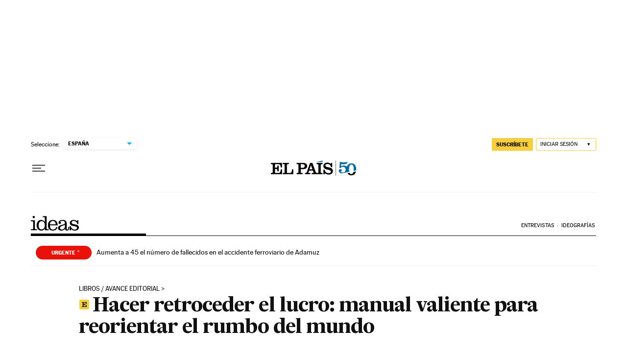

--- FILE ---
content_type: application/javascript; charset=utf-8
request_url: https://fundingchoicesmessages.google.com/f/AGSKWxX2gYKxi4OphfnR7EVgAtTwcw1uo_5QYpr5KNiXF7wdLffrm8HmLB_JyboPk8PAXZJ5G9BRLYmPjVkDlPhRlT-Q4pXZLc-435KvSN8p22JnC7YoEOhPxlkeX2smKQSZhR-J8Y_OVhH9nqHwzVRDIrfAk9cKdEbCZNlriaN1J20v13-L57ucY622i3Cg/_/templates/ad./getadserver./ads/as_header./ad-int-/p?zoneId=
body_size: -1288
content:
window['0a811b3a-3bed-4b31-a7a0-2f15ef2dc091'] = true;

--- FILE ---
content_type: application/javascript; charset=UTF-8
request_url: https://el-pais-1.disqus.com/count-data.js?1=JHGN2LEHKZC5BKGS3AK5SBZRVA&_=1769092201211
body_size: 234
content:
var DISQUSWIDGETS;

if (typeof DISQUSWIDGETS != 'undefined') {
    DISQUSWIDGETS.displayCount({"text":{"and":"y","comments":{"zero":"0 ","multiple":"{num} ","one":"1 "}},"counts":[{"id":"JHGN2LEHKZC5BKGS3AK5SBZRVA","comments":7}]});
}

--- FILE ---
content_type: application/javascript; charset=UTF-8
request_url: https://el-pais-1.disqus.com/count-data.js?1=JHGN2LEHKZC5BKGS3AK5SBZRVA
body_size: 234
content:
var DISQUSWIDGETS;

if (typeof DISQUSWIDGETS != 'undefined') {
    DISQUSWIDGETS.displayCount({"text":{"and":"y","comments":{"zero":"0 ","multiple":"{num} ","one":"1 "}},"counts":[{"id":"JHGN2LEHKZC5BKGS3AK5SBZRVA","comments":7}]});
}